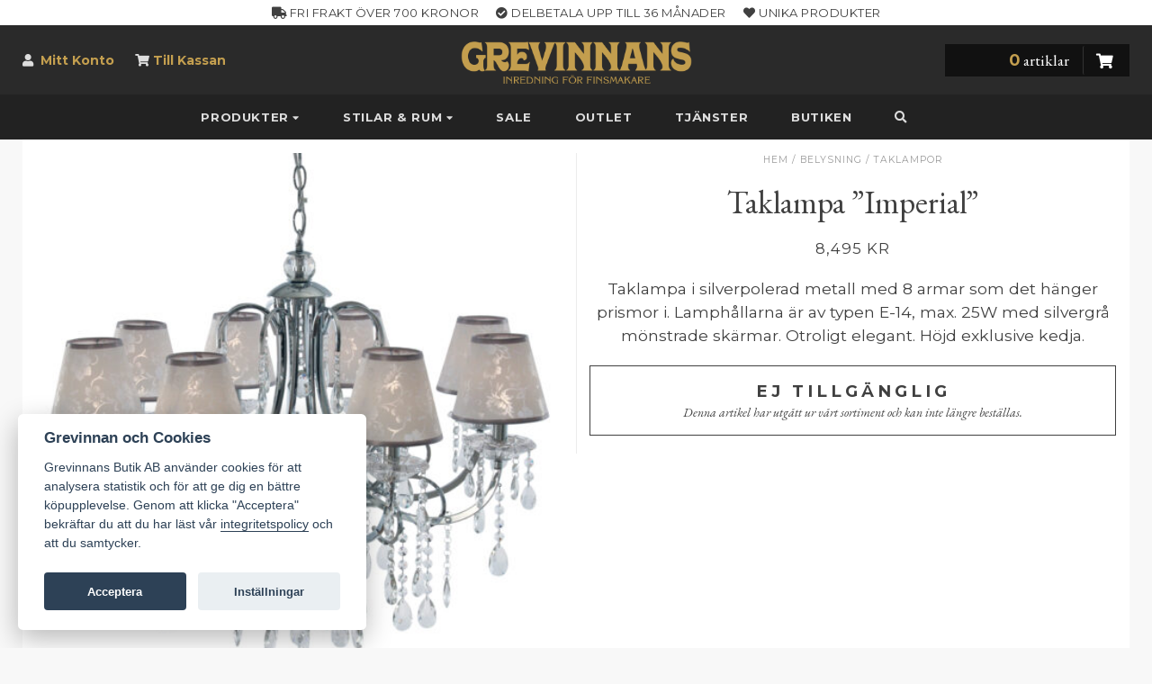

--- FILE ---
content_type: text/html; charset=UTF-8
request_url: https://www.grevinnans.se/produkt/belysning/taklampor/taklampa-imperial/
body_size: 12327
content:
<!DOCTYPE html><html
xmlns=http://www.w3.org/1999/xhtml lang=en><head><link
rel=pingback href=https://www.grevinnans.se/wp/xmlrpc.php><meta
charset="utf-8"><meta
http-equiv="X-UA-Compatible" content="IE=edge"><meta
name="viewport" content="width=device-width, initial-scale=1.0, maximum-scale=1.0, user-scalable=no"><meta
name="mobile-web-app-capable" content="yes"><meta
name="apple-mobile-web-app-status-bar-style" content="default"><meta
name="apple-mobile-web-app-title" content="Grevinnans Butik"><meta
name="p:domain_verify" content="5a82c690abe6ac0acbd127e20d100e81"><meta
name='robots' content='index, follow, max-image-preview:large, max-snippet:-1, max-video-preview:-1'><title>Taklampa &quot;Imperial&quot; | Grevinnans</title><meta
name="description" content="Taklampa i silverpolerad metall med 8 armar som det hänger prismor i. Lamphållarna är av typen E-14, max 25W med silvergrå mönstrade skärmar."><link
rel=canonical href=https://www.grevinnans.se/produkt/belysning/taklampor/taklampa-imperial/ ><meta
property="og:locale" content="sv_SE"><meta
property="og:type" content="article"><meta
property="og:title" content="Taklampa &quot;Imperial&quot; | Grevinnans"><meta
property="og:description" content="Taklampa i silverpolerad metall med 8 armar som det hänger prismor i. Lamphållarna är av typen E-14, max 25W med silvergrå mönstrade skärmar."><meta
property="og:url" content="https://www.grevinnans.se/produkt/belysning/taklampor/taklampa-imperial/"><meta
property="og:site_name" content="Grevinnans"><meta
property="article:publisher" content="https://www.facebook.com/grevinnans/"><meta
property="article:modified_time" content="2023-02-12T17:23:55+00:00"><meta
property="og:image" content="https://static.grevinnans.se/uploads/grevinnans-butik-taklampa-imperial.jpg"><meta
property="og:image:width" content="936"><meta
property="og:image:height" content="1000"><meta
property="og:image:type" content="image/jpeg"><meta
name="twitter:card" content="summary_large_image"><meta
name="twitter:label1" content="Beräknad lästid"><meta
name="twitter:data1" content="1 minut"> <script type=application/ld+json class=yoast-schema-graph>{"@context":"https://schema.org","@graph":[{"@type":"WebPage","@id":"https://www.grevinnans.se/produkt/belysning/taklampor/taklampa-imperial/","url":"https://www.grevinnans.se/produkt/belysning/taklampor/taklampa-imperial/","name":"Taklampa \"Imperial\" | Grevinnans","isPartOf":{"@id":"https://www.grevinnans.se/#website"},"primaryImageOfPage":{"@id":"https://www.grevinnans.se/produkt/belysning/taklampor/taklampa-imperial/#primaryimage"},"image":{"@id":"https://www.grevinnans.se/produkt/belysning/taklampor/taklampa-imperial/#primaryimage"},"thumbnailUrl":"https://static.grevinnans.se/uploads/grevinnans-butik-taklampa-imperial.jpg","datePublished":"2015-06-03T15:31:31+00:00","dateModified":"2023-02-12T17:23:55+00:00","description":"Taklampa i silverpolerad metall med 8 armar som det hänger prismor i. Lamphållarna är av typen E-14, max 25W med silvergrå mönstrade skärmar.","breadcrumb":{"@id":"https://www.grevinnans.se/produkt/belysning/taklampor/taklampa-imperial/#breadcrumb"},"inLanguage":"sv-SE","potentialAction":[{"@type":"ReadAction","target":["https://www.grevinnans.se/produkt/belysning/taklampor/taklampa-imperial/"]}]},{"@type":"ImageObject","inLanguage":"sv-SE","@id":"https://www.grevinnans.se/produkt/belysning/taklampor/taklampa-imperial/#primaryimage","url":"https://static.grevinnans.se/uploads/grevinnans-butik-taklampa-imperial.jpg","contentUrl":"https://static.grevinnans.se/uploads/grevinnans-butik-taklampa-imperial.jpg","width":936,"height":1000,"caption":"Taklampa \"Imperial\" – Grevinnans Butik &amp; Inredning"},{"@type":"BreadcrumbList","@id":"https://www.grevinnans.se/produkt/belysning/taklampor/taklampa-imperial/#breadcrumb","itemListElement":[{"@type":"ListItem","position":1,"name":"Hem","item":"https://www.grevinnans.se/"},{"@type":"ListItem","position":2,"name":"Produkter","item":"https://www.grevinnans.se/produkter/"},{"@type":"ListItem","position":3,"name":"Belysning","item":"https://www.grevinnans.se/produkt-kategori/belysning/"},{"@type":"ListItem","position":4,"name":"Taklampor","item":"https://www.grevinnans.se/produkt-kategori/belysning/taklampor/"},{"@type":"ListItem","position":5,"name":"Taklampa &#8221;Imperial&#8221;"}]},{"@type":"WebSite","@id":"https://www.grevinnans.se/#website","url":"https://www.grevinnans.se/","name":"Grevinnans","description":"Inredning för finsmakare","publisher":{"@id":"https://www.grevinnans.se/#organization"},"potentialAction":[{"@type":"SearchAction","target":{"@type":"EntryPoint","urlTemplate":"https://www.grevinnans.se/?s={search_term_string}"},"query-input":{"@type":"PropertyValueSpecification","valueRequired":true,"valueName":"search_term_string"}}],"inLanguage":"sv-SE"},{"@type":"Organization","@id":"https://www.grevinnans.se/#organization","name":"Grevinnans Butik & Inredning","url":"https://www.grevinnans.se/","logo":{"@type":"ImageObject","inLanguage":"sv-SE","@id":"https://www.grevinnans.se/#/schema/logo/image/","url":"https://static.grevinnans.se/uploads/logo-shipping-store.png","contentUrl":"https://static.grevinnans.se/uploads/logo-shipping-store.png","width":128,"height":128,"caption":"Grevinnans Butik & Inredning"},"image":{"@id":"https://www.grevinnans.se/#/schema/logo/image/"},"sameAs":["https://www.facebook.com/grevinnans/","https://www.instagram.com/grevinnans/","http://www.pinterest.com/grevinnans/"]}]}</script> <link
rel=dns-prefetch href=//addrevenue.io><link
rel=dns-prefetch href=//maxcdn.bootstrapcdn.com><link
rel=dns-prefetch href=//cdn.jsdelivr.net><link
rel=dns-prefetch href=//use.fontawesome.com><link
rel=dns-prefetch href=//fonts.googleapis.com><link
rel=alternate title="oEmbed (JSON)" type=application/json+oembed href="https://www.grevinnans.se/wp-json/oembed/1.0/embed?url=https%3A%2F%2Fwww.grevinnans.se%2Fprodukt%2Fbelysning%2Ftaklampor%2Ftaklampa-imperial%2F"><link
rel=alternate title="oEmbed (XML)" type=text/xml+oembed href="https://www.grevinnans.se/wp-json/oembed/1.0/embed?url=https%3A%2F%2Fwww.grevinnans.se%2Fprodukt%2Fbelysning%2Ftaklampor%2Ftaklampa-imperial%2F&#038;format=xml"><style id=wp-img-auto-sizes-contain-inline-css>img:is([sizes=auto i],[sizes^="auto," i]){contain-intrinsic-size:3000px 1500px}
/*# sourceURL=wp-img-auto-sizes-contain-inline-css */</style><style id=classic-theme-styles-inline-css>/*! This file is auto-generated */
.wp-block-button__link{color:#fff;background-color:#32373c;border-radius:9999px;box-shadow:none;text-decoration:none;padding:calc(.667em + 2px) calc(1.333em + 2px);font-size:1.125em}.wp-block-file__button{background:#32373c;color:#fff;text-decoration:none}
/*# sourceURL=/wp-includes/css/classic-themes.min.css */</style><link
rel=stylesheet href=https://static.grevinnans.se/wp/wp-content/cache/minify/ba3f0.css media=all><style id=woocommerce-inline-inline-css>.woocommerce form .form-row .required { visibility: visible; }
/*# sourceURL=woocommerce-inline-inline-css */</style><link
rel=stylesheet id=awesome-css href='//use.fontawesome.com/releases/v5.8.1/css/all.css?ver=6.9' type=text/css media=all><link
rel=stylesheet id=google-css href='//fonts.googleapis.com/css?family=Montserrat%3A400%2C400i%2C700%7CEB+Garamond%3A400%2C400i%2C700&#038;display=swap&#038;ver=6.9' type=text/css media=all><link
rel=stylesheet id=consent-css href='//cdn.jsdelivr.net/gh/orestbida/cookieconsent@v2.8.0/dist/cookieconsent.css?ver=6.9' type=text/css media=all><link
rel=stylesheet href=https://static.grevinnans.se/wp/wp-content/cache/minify/1bbe4.css media=all><link
rel=stylesheet id=print-css href=https://static.grevinnans.se/wp/wp-content/themes/grevinnans/css/print.css type=text/css media=print> <script async src="https://addrevenue.io/track.js?ver=3.12" id=addrevenue-scripts-async-js></script> <script src=https://static.grevinnans.se/wp/wp-content/cache/minify/f73e5.js></script> <script id=wc-single-product-js-extra>var wc_single_product_params = {"i18n_required_rating_text":"V\u00e4lj ett betyg","i18n_rating_options":["1 av 5 stj\u00e4rnor","2 av 5 stj\u00e4rnor","3 av 5 stj\u00e4rnor","4 av 5 stj\u00e4rnor","5 av 5 stj\u00e4rnor"],"i18n_product_gallery_trigger_text":"Visa bildgalleri i fullsk\u00e4rm","review_rating_required":"yes","flexslider":{"rtl":false,"animation":"slide","smoothHeight":true,"directionNav":false,"controlNav":"thumbnails","slideshow":false,"animationSpeed":500,"animationLoop":false,"allowOneSlide":false},"zoom_enabled":"","zoom_options":[],"photoswipe_enabled":"","photoswipe_options":{"shareEl":false,"closeOnScroll":false,"history":false,"hideAnimationDuration":0,"showAnimationDuration":0},"flexslider_enabled":""};
//# sourceURL=wc-single-product-js-extra</script> <script id=woocommerce-js-extra>var woocommerce_params = {"ajax_url":"/wp/wp-admin/admin-ajax.php","wc_ajax_url":"/?wc-ajax=%%endpoint%%","i18n_password_show":"Visa l\u00f6senord","i18n_password_hide":"D\u00f6lj l\u00f6senord"};
//# sourceURL=woocommerce-js-extra</script> <script src=https://static.grevinnans.se/wp/wp-content/cache/minify/3b187.js defer></script> <link
rel=https://api.w.org/ href=https://www.grevinnans.se/wp-json/ ><link
rel=alternate title=JSON type=application/json href=https://www.grevinnans.se/wp-json/wp/v2/product/812>	<noscript><style>.woocommerce-product-gallery{ opacity: 1 !important; }</style></noscript><link
rel=icon href=https://static.grevinnans.se/uploads/cropped-g-black-800-32x32.png sizes=32x32><link
rel=icon href=https://static.grevinnans.se/uploads/cropped-g-black-800-192x192.png sizes=192x192><link
rel=apple-touch-icon href=https://static.grevinnans.se/uploads/cropped-g-black-800-180x180.png><meta
name="msapplication-TileImage" content="https://static.grevinnans.se/uploads/cropped-g-black-800-270x270.png"> <script async src="https://www.googletagmanager.com/gtag/js?id=G-78HJZ13GNW"></script> <script>window.dataLayer = window.dataLayer || [];
  function gtag(){dataLayer.push(arguments);}
  gtag('js', new Date());
  gtag('config', 'G-78HJZ13GNW');
  if (window.performance) {
    var timeSincePageLoad = Math.round(performance.now());
    gtag('event', 'timing_complete', {
      'name': 'load',
      'value': timeSincePageLoad,
      'event_category': 'JS Dependencies'
    });
  }</script>  <script>paceOptions = { restartOnRequestAfter: false }</script> <link
rel=stylesheet href=https://static.grevinnans.se/wp/wp-content/cache/minify/32425.css media=all><style id=global-styles-inline-css>/*<![CDATA[*/:root{--wp--preset--aspect-ratio--square: 1;--wp--preset--aspect-ratio--4-3: 4/3;--wp--preset--aspect-ratio--3-4: 3/4;--wp--preset--aspect-ratio--3-2: 3/2;--wp--preset--aspect-ratio--2-3: 2/3;--wp--preset--aspect-ratio--16-9: 16/9;--wp--preset--aspect-ratio--9-16: 9/16;--wp--preset--color--black: #000000;--wp--preset--color--cyan-bluish-gray: #abb8c3;--wp--preset--color--white: #ffffff;--wp--preset--color--pale-pink: #f78da7;--wp--preset--color--vivid-red: #cf2e2e;--wp--preset--color--luminous-vivid-orange: #ff6900;--wp--preset--color--luminous-vivid-amber: #fcb900;--wp--preset--color--light-green-cyan: #7bdcb5;--wp--preset--color--vivid-green-cyan: #00d084;--wp--preset--color--pale-cyan-blue: #8ed1fc;--wp--preset--color--vivid-cyan-blue: #0693e3;--wp--preset--color--vivid-purple: #9b51e0;--wp--preset--gradient--vivid-cyan-blue-to-vivid-purple: linear-gradient(135deg,rgb(6,147,227) 0%,rgb(155,81,224) 100%);--wp--preset--gradient--light-green-cyan-to-vivid-green-cyan: linear-gradient(135deg,rgb(122,220,180) 0%,rgb(0,208,130) 100%);--wp--preset--gradient--luminous-vivid-amber-to-luminous-vivid-orange: linear-gradient(135deg,rgb(252,185,0) 0%,rgb(255,105,0) 100%);--wp--preset--gradient--luminous-vivid-orange-to-vivid-red: linear-gradient(135deg,rgb(255,105,0) 0%,rgb(207,46,46) 100%);--wp--preset--gradient--very-light-gray-to-cyan-bluish-gray: linear-gradient(135deg,rgb(238,238,238) 0%,rgb(169,184,195) 100%);--wp--preset--gradient--cool-to-warm-spectrum: linear-gradient(135deg,rgb(74,234,220) 0%,rgb(151,120,209) 20%,rgb(207,42,186) 40%,rgb(238,44,130) 60%,rgb(251,105,98) 80%,rgb(254,248,76) 100%);--wp--preset--gradient--blush-light-purple: linear-gradient(135deg,rgb(255,206,236) 0%,rgb(152,150,240) 100%);--wp--preset--gradient--blush-bordeaux: linear-gradient(135deg,rgb(254,205,165) 0%,rgb(254,45,45) 50%,rgb(107,0,62) 100%);--wp--preset--gradient--luminous-dusk: linear-gradient(135deg,rgb(255,203,112) 0%,rgb(199,81,192) 50%,rgb(65,88,208) 100%);--wp--preset--gradient--pale-ocean: linear-gradient(135deg,rgb(255,245,203) 0%,rgb(182,227,212) 50%,rgb(51,167,181) 100%);--wp--preset--gradient--electric-grass: linear-gradient(135deg,rgb(202,248,128) 0%,rgb(113,206,126) 100%);--wp--preset--gradient--midnight: linear-gradient(135deg,rgb(2,3,129) 0%,rgb(40,116,252) 100%);--wp--preset--font-size--small: 13px;--wp--preset--font-size--medium: 20px;--wp--preset--font-size--large: 36px;--wp--preset--font-size--x-large: 42px;--wp--preset--spacing--20: 0.44rem;--wp--preset--spacing--30: 0.67rem;--wp--preset--spacing--40: 1rem;--wp--preset--spacing--50: 1.5rem;--wp--preset--spacing--60: 2.25rem;--wp--preset--spacing--70: 3.38rem;--wp--preset--spacing--80: 5.06rem;--wp--preset--shadow--natural: 6px 6px 9px rgba(0, 0, 0, 0.2);--wp--preset--shadow--deep: 12px 12px 50px rgba(0, 0, 0, 0.4);--wp--preset--shadow--sharp: 6px 6px 0px rgba(0, 0, 0, 0.2);--wp--preset--shadow--outlined: 6px 6px 0px -3px rgb(255, 255, 255), 6px 6px rgb(0, 0, 0);--wp--preset--shadow--crisp: 6px 6px 0px rgb(0, 0, 0);}:where(.is-layout-flex){gap: 0.5em;}:where(.is-layout-grid){gap: 0.5em;}body .is-layout-flex{display: flex;}.is-layout-flex{flex-wrap: wrap;align-items: center;}.is-layout-flex > :is(*, div){margin: 0;}body .is-layout-grid{display: grid;}.is-layout-grid > :is(*, div){margin: 0;}:where(.wp-block-columns.is-layout-flex){gap: 2em;}:where(.wp-block-columns.is-layout-grid){gap: 2em;}:where(.wp-block-post-template.is-layout-flex){gap: 1.25em;}:where(.wp-block-post-template.is-layout-grid){gap: 1.25em;}.has-black-color{color: var(--wp--preset--color--black) !important;}.has-cyan-bluish-gray-color{color: var(--wp--preset--color--cyan-bluish-gray) !important;}.has-white-color{color: var(--wp--preset--color--white) !important;}.has-pale-pink-color{color: var(--wp--preset--color--pale-pink) !important;}.has-vivid-red-color{color: var(--wp--preset--color--vivid-red) !important;}.has-luminous-vivid-orange-color{color: var(--wp--preset--color--luminous-vivid-orange) !important;}.has-luminous-vivid-amber-color{color: var(--wp--preset--color--luminous-vivid-amber) !important;}.has-light-green-cyan-color{color: var(--wp--preset--color--light-green-cyan) !important;}.has-vivid-green-cyan-color{color: var(--wp--preset--color--vivid-green-cyan) !important;}.has-pale-cyan-blue-color{color: var(--wp--preset--color--pale-cyan-blue) !important;}.has-vivid-cyan-blue-color{color: var(--wp--preset--color--vivid-cyan-blue) !important;}.has-vivid-purple-color{color: var(--wp--preset--color--vivid-purple) !important;}.has-black-background-color{background-color: var(--wp--preset--color--black) !important;}.has-cyan-bluish-gray-background-color{background-color: var(--wp--preset--color--cyan-bluish-gray) !important;}.has-white-background-color{background-color: var(--wp--preset--color--white) !important;}.has-pale-pink-background-color{background-color: var(--wp--preset--color--pale-pink) !important;}.has-vivid-red-background-color{background-color: var(--wp--preset--color--vivid-red) !important;}.has-luminous-vivid-orange-background-color{background-color: var(--wp--preset--color--luminous-vivid-orange) !important;}.has-luminous-vivid-amber-background-color{background-color: var(--wp--preset--color--luminous-vivid-amber) !important;}.has-light-green-cyan-background-color{background-color: var(--wp--preset--color--light-green-cyan) !important;}.has-vivid-green-cyan-background-color{background-color: var(--wp--preset--color--vivid-green-cyan) !important;}.has-pale-cyan-blue-background-color{background-color: var(--wp--preset--color--pale-cyan-blue) !important;}.has-vivid-cyan-blue-background-color{background-color: var(--wp--preset--color--vivid-cyan-blue) !important;}.has-vivid-purple-background-color{background-color: var(--wp--preset--color--vivid-purple) !important;}.has-black-border-color{border-color: var(--wp--preset--color--black) !important;}.has-cyan-bluish-gray-border-color{border-color: var(--wp--preset--color--cyan-bluish-gray) !important;}.has-white-border-color{border-color: var(--wp--preset--color--white) !important;}.has-pale-pink-border-color{border-color: var(--wp--preset--color--pale-pink) !important;}.has-vivid-red-border-color{border-color: var(--wp--preset--color--vivid-red) !important;}.has-luminous-vivid-orange-border-color{border-color: var(--wp--preset--color--luminous-vivid-orange) !important;}.has-luminous-vivid-amber-border-color{border-color: var(--wp--preset--color--luminous-vivid-amber) !important;}.has-light-green-cyan-border-color{border-color: var(--wp--preset--color--light-green-cyan) !important;}.has-vivid-green-cyan-border-color{border-color: var(--wp--preset--color--vivid-green-cyan) !important;}.has-pale-cyan-blue-border-color{border-color: var(--wp--preset--color--pale-cyan-blue) !important;}.has-vivid-cyan-blue-border-color{border-color: var(--wp--preset--color--vivid-cyan-blue) !important;}.has-vivid-purple-border-color{border-color: var(--wp--preset--color--vivid-purple) !important;}.has-vivid-cyan-blue-to-vivid-purple-gradient-background{background: var(--wp--preset--gradient--vivid-cyan-blue-to-vivid-purple) !important;}.has-light-green-cyan-to-vivid-green-cyan-gradient-background{background: var(--wp--preset--gradient--light-green-cyan-to-vivid-green-cyan) !important;}.has-luminous-vivid-amber-to-luminous-vivid-orange-gradient-background{background: var(--wp--preset--gradient--luminous-vivid-amber-to-luminous-vivid-orange) !important;}.has-luminous-vivid-orange-to-vivid-red-gradient-background{background: var(--wp--preset--gradient--luminous-vivid-orange-to-vivid-red) !important;}.has-very-light-gray-to-cyan-bluish-gray-gradient-background{background: var(--wp--preset--gradient--very-light-gray-to-cyan-bluish-gray) !important;}.has-cool-to-warm-spectrum-gradient-background{background: var(--wp--preset--gradient--cool-to-warm-spectrum) !important;}.has-blush-light-purple-gradient-background{background: var(--wp--preset--gradient--blush-light-purple) !important;}.has-blush-bordeaux-gradient-background{background: var(--wp--preset--gradient--blush-bordeaux) !important;}.has-luminous-dusk-gradient-background{background: var(--wp--preset--gradient--luminous-dusk) !important;}.has-pale-ocean-gradient-background{background: var(--wp--preset--gradient--pale-ocean) !important;}.has-electric-grass-gradient-background{background: var(--wp--preset--gradient--electric-grass) !important;}.has-midnight-gradient-background{background: var(--wp--preset--gradient--midnight) !important;}.has-small-font-size{font-size: var(--wp--preset--font-size--small) !important;}.has-medium-font-size{font-size: var(--wp--preset--font-size--medium) !important;}.has-large-font-size{font-size: var(--wp--preset--font-size--large) !important;}.has-x-large-font-size{font-size: var(--wp--preset--font-size--x-large) !important;}
/*# sourceURL=global-styles-inline-css *//*]]>*/</style></head><body
class="wp-singular product-template-default single single-product postid-812 wp-theme-grevinnans theme-grevinnans woocommerce woocommerce-page woocommerce-no-js"><div
id=content-wrapper><div
class=underlay></div><div
id=header class=flex-100><header
id=top>
<noscript><div
class="promo red"><div
class="text-center content">
This site requires JavaScript to function properly. <span
class=code><a
href=http://enable-javascript.com/ target=_blank rel=nofollow>Enable Javascript</a></span></div></div>
</noscript><div
id=promohead class="promo hidden-xs"><div
class=container><div
class=content><div
class=text-center>
<span><i
class="fas fa-truck"></i> Fri frakt över 700 kronor</span>
<span><i
class="fas fa-check-circle"></i> Delbetala upp till 36 månader</span>
<span><i
class="fas fa-heart"></i> Unika produkter</span></div></div></div></div><div
class=container><div
class="row flexbox"><div
class="col-lg-3 col-md-4 col-sm-3 hidden-xs"><div
class=menu-konto-container><ul
id=menu-konto class=menu><li
id=menu-item-45 class="fa fa-user menu-item menu-item-type-post_type menu-item-object-page menu-item-45"><a
href=https://www.grevinnans.se/mitt-konto/ >Mitt Konto</a></li>
<li
id=menu-item-2693 class="fa fa-shopping-cart menu-item menu-item-type-post_type menu-item-object-page menu-item-2693"><a
href=https://www.grevinnans.se/checkout/ >Till Kassan</a></li></ul></div></div><div
class="col-lg-4 col-lg-push-1 col-md-4 col-sm-6 col-xs-12 logo hidden-xs">
<a
href=/ ><img
src=https://static.grevinnans.se/wp/wp-content/themes/grevinnans/images/header_logo_new.png alt="Grevinnans Butik & Inredning"></a></div><div
class="col-lg-2 col-lg-push-3 col-md-3 col-md-push-1 col-sm-3 col-xs-12" id=showbasket><div
class=header-basket><div
class="row hidden-xs"><div
class="basket col-lg-12 col-md-10 col-sm-8 col-xs-12 col-lg-push-0 col-md-push-2 col-sm-push-4"><div
class="col-md-3 col-sm-6 col-xs-4 btn pull-right">
<i
class="fa fa-shopping-cart"></i></div><div
class="col-md-9 col-sm-6"><h5 class="text-right cart-count"><span>0</span> artiklar</h5></div></div></div><div
id=minibasket class=mini-basket><div
class=mini-basket-content><div
class=mini-basket-top><h4 class="pull-right rotate180"><a
href=# onclick="$('.underlay').click(); return false;">&#x2573;</a></h4><h4>Min Varukorg</h4><div
class=mini-basket-products><p
class="text-center margin-top margin-bottom">Din varukorg innehåller inga varor</p><h3 class="text-center"><a
class="btn btn-green btn-lg" href=https://www.grevinnans.se/produkter/ ><i
class="fa fa-shopping-cart"></i> Börja handla</a></h3></div></div></div></div></div></div></div></div></header><nav
id=nav class="navbar "><div
class=container-fluid><div
class=navbar-header><div
class=flex-row><div
class=col-xs-3>
<button
class="navbar-toggle clearfix" type=button data-toggle=collapse data-target=.bs-navbar-collapse>
<span
class="fas fa-bars"></span>
</button></div><div
class="col-xs-6 visible-xs text-center branding">
<a
href=/ ><img
src=https://static.grevinnans.se/wp/wp-content/themes/grevinnans/images/header_logo.png alt="Grevinnans Butik & Inredning"></a></div><div
class=col-xs-3><ul
class="nav visible-xs pull-right minicart">
<li
class=pull-right><a
title=Kundvagn href=#basket><i
class="fa fa-shopping-cart"></i></a></li></ul></div></div></div><nav
class="collapse navbar-collapse bs-navbar-collapse"><ul
id=menu-navigation class="nav navbar-nav"><li
id=menu-item-217 class="strong menu-item menu-item-type-custom menu-item-object-custom menu-item-has-children menu-item-217 dropdown mega-dropdown"><a
title=Produkter href=# data-toggle=dropdown class=dropdown-toggle aria-haspopup=true>Produkter <i
class="fa small fa-caret-down"></i></a><ul
role=menu class="row dropdown-menu mega-dropdown-menu"><div
class=container>
<li
id=menu-item-219 class="dropdown-header menu-item menu-item-type-taxonomy menu-item-object-product_cat menu-item-has-children menu-item-219 dropdown mega-dropdown col-md-15 col-sm-4 col-xs-12"><a
title=Inredning href=https://www.grevinnans.se/produkt-kategori/inredning/ >Inredning</a><ul
role=menu class>
<li
id=menu-item-19754 class="highlighted red bold hidden menu-item menu-item-type-taxonomy menu-item-object-product_cat menu-item-19754"><a
title="Christmas Deluxe" href=https://www.grevinnans.se/produkt-kategori/inredning/christmas/ >Christmas Deluxe</a></li>
<li
id=menu-item-243 class="menu-item menu-item-type-taxonomy menu-item-object-product_cat menu-item-243"><a
title=Accessoarer href=https://www.grevinnans.se/produkt-kategori/inredning/accessoarer/ >Accessoarer</a></li>
<li
id=menu-item-15719 class="menu-item menu-item-type-taxonomy menu-item-object-product_cat menu-item-15719"><a
title=Bokstöd href=https://www.grevinnans.se/produkt-kategori/inredning/bokstod/ >Bokstöd</a></li>
<li
id=menu-item-244 class="menu-item menu-item-type-taxonomy menu-item-object-product_cat menu-item-244"><a
title=Dekorativt href=https://www.grevinnans.se/produkt-kategori/inredning/dekorativt/ >Dekorativt</a></li>
<li
id=menu-item-250 class="menu-item menu-item-type-taxonomy menu-item-object-product_cat menu-item-250"><a
title=Doftlampor href=https://www.grevinnans.se/produkt-kategori/inredning/doftlampor/ >Doftlampor</a></li>
<li
id=menu-item-882 class="menu-item menu-item-type-taxonomy menu-item-object-product_cat menu-item-882"><a
title="Duka Bordet" href=https://www.grevinnans.se/produkt-kategori/inredning/duka-bordet/ >Duka Bordet</a></li>
<li
id=menu-item-221 class="menu-item menu-item-type-taxonomy menu-item-object-product_cat menu-item-221"><a
title=Krukor href=https://www.grevinnans.se/produkt-kategori/inredning/krukor/ >Krukor</a></li>
<li
id=menu-item-247 class="menu-item menu-item-type-taxonomy menu-item-object-product_cat menu-item-247"><a
title="Ljusstakar &amp; lyktor" href=https://www.grevinnans.se/produkt-kategori/inredning/ljusstakar/ >Ljusstakar &amp; lyktor</a></li>
<li
id=menu-item-15717 class="menu-item menu-item-type-taxonomy menu-item-object-product_cat menu-item-15717"><a
title=Paraplyställ href=https://www.grevinnans.se/produkt-kategori/inredning/paraplystall/ >Paraplyställ</a></li>
<li
id=menu-item-248 class="menu-item menu-item-type-taxonomy menu-item-object-product_cat menu-item-248"><a
title=Speglar href=https://www.grevinnans.se/produkt-kategori/inredning/speglar/ >Speglar</a></li>
<li
id=menu-item-249 class="menu-item menu-item-type-taxonomy menu-item-object-product_cat menu-item-249"><a
title=Tavlor href=https://www.grevinnans.se/produkt-kategori/inredning/tavlor/ >Tavlor</a></li>
<li
id=menu-item-2183 class="menu-item menu-item-type-taxonomy menu-item-object-product_cat menu-item-2183"><a
title="Till Baren" href=https://www.grevinnans.se/produkt-kategori/inredning/till-baren/ >Till Baren</a></li>
<li
id=menu-item-15718 class="menu-item menu-item-type-taxonomy menu-item-object-product_cat menu-item-15718"><a
title="Till Spisen" href=https://www.grevinnans.se/produkt-kategori/inredning/till-spisen/ >Till Spisen</a></li>
<li
id=menu-item-15828 class="menu-item menu-item-type-taxonomy menu-item-object-product_cat menu-item-15828"><a
title=Urnor href=https://www.grevinnans.se/produkt-kategori/inredning/inomhusurnor/ >Urnor</a></li>
<li
id=menu-item-15878 class="menu-item menu-item-type-taxonomy menu-item-object-product_cat menu-item-15878"><a
title=Vikväggar href=https://www.grevinnans.se/produkt-kategori/inredning/vikvaggar/ >Vikväggar</a></li>
<li
id=menu-item-11602 class="menu-item menu-item-type-taxonomy menu-item-object-product_cat menu-item-11602"><a
title=Växter href=https://www.grevinnans.se/produkt-kategori/inredning/vaxter/ >Växter</a></li></ul>
</li>
<li
id=menu-item-224 class="dropdown-header menu-item menu-item-type-taxonomy menu-item-object-product_cat menu-item-has-children menu-item-224 dropdown mega-dropdown col-md-15 col-sm-4 col-xs-12"><a
title=Textil href=https://www.grevinnans.se/produkt-kategori/textil/ >Textil</a><ul
role=menu class>
<li
id=menu-item-7200 class="menu-item menu-item-type-taxonomy menu-item-object-product_cat menu-item-7200"><a
title=Fiorikuddar href=https://www.grevinnans.se/produkt-kategori/textil/fiorikuddar/ >Fiorikuddar</a></li>
<li
id=menu-item-15841 class="menu-item menu-item-type-taxonomy menu-item-object-product_cat menu-item-15841"><a
title=Fioriplädar href=https://www.grevinnans.se/produkt-kategori/textil/fiori-pladar/ >Fioriplädar</a></li>
<li
id=menu-item-7199 class="menu-item menu-item-type-taxonomy menu-item-object-product_cat menu-item-7199"><a
title=Gobelänger href=https://www.grevinnans.se/produkt-kategori/textil/gobelanger/ >Gobelänger</a></li>
<li
id=menu-item-225 class="menu-item menu-item-type-taxonomy menu-item-object-product_cat menu-item-225"><a
title=Kuddar href=https://www.grevinnans.se/produkt-kategori/textil/kuddar/ >Kuddar</a></li>
<li
id=menu-item-19061 class="menu-item menu-item-type-taxonomy menu-item-object-product_cat menu-item-19061"><a
title=Mattor href=https://www.grevinnans.se/produkt-kategori/textil/mattor/ >Mattor</a></li>
<li
id=menu-item-240 class="menu-item menu-item-type-taxonomy menu-item-object-product_cat menu-item-240"><a
title=Plädar href=https://www.grevinnans.se/produkt-kategori/textil/pladar/ >Plädar</a></li>
<li
id=menu-item-10976 class="menu-item menu-item-type-taxonomy menu-item-object-product_cat menu-item-10976"><a
title=Sängkläder href=https://www.grevinnans.se/produkt-kategori/textil/sangklader/ >Sängkläder</a></li></ul>
</li>
<li
id=menu-item-265 class="dropdown-header pull-right menu-item menu-item-type-taxonomy menu-item-object-product_cat menu-item-has-children menu-item-265 dropdown mega-dropdown col-md-15 col-sm-4 col-xs-12"><a
title="Park &amp; Trädgård" href=https://www.grevinnans.se/produkt-kategori/park-tradgard/ >Park &amp; Trädgård</a><ul
role=menu class>
<li
id=menu-item-2388 class="menu-item menu-item-type-taxonomy menu-item-object-product_cat menu-item-2388"><a
title="Antique Garden" href=https://www.grevinnans.se/produkt-kategori/park-tradgard/antique-garden/ >Antique Garden</a></li>
<li
id=menu-item-266 class="menu-item menu-item-type-taxonomy menu-item-object-product_cat menu-item-266"><a
title=Fontäner href=https://www.grevinnans.se/produkt-kategori/park-tradgard/fontaner/ >Fontäner</a></li>
<li
id=menu-item-267 class="menu-item menu-item-type-taxonomy menu-item-object-product_cat menu-item-267"><a
title=Parkbänkar href=https://www.grevinnans.se/produkt-kategori/park-tradgard/parkbankar/ >Parkbänkar</a></li>
<li
id=menu-item-268 class="menu-item menu-item-type-taxonomy menu-item-object-product_cat menu-item-268"><a
title=Paviljonger href=https://www.grevinnans.se/produkt-kategori/park-tradgard/paviljonger/ >Paviljonger</a></li>
<li
id=menu-item-1924 class="menu-item menu-item-type-taxonomy menu-item-object-product_cat menu-item-1924"><a
title=Socklar href=https://www.grevinnans.se/produkt-kategori/park-tradgard/socklar/ >Socklar</a></li>
<li
id=menu-item-270 class="menu-item menu-item-type-taxonomy menu-item-object-product_cat menu-item-270"><a
title=Statyer href=https://www.grevinnans.se/produkt-kategori/park-tradgard/statyer/ >Statyer</a></li>
<li
id=menu-item-21829 class="menu-item menu-item-type-taxonomy menu-item-object-product_cat menu-item-21829"><a
title=Trädgårdsgrupper href=https://www.grevinnans.se/produkt-kategori/park-tradgard/tradgardsgrupper/ >Trädgårdsgrupper</a></li>
<li
id=menu-item-269 class="menu-item menu-item-type-taxonomy menu-item-object-product_cat menu-item-269"><a
title=Urnor href=https://www.grevinnans.se/produkt-kategori/park-tradgard/urnor/ >Urnor</a></li></ul>
</li>
<li
id=menu-item-96 class="dropdown-header menu-item menu-item-type-taxonomy menu-item-object-product_cat current-product-ancestor current-menu-parent current-product-parent menu-item-has-children menu-item-96 dropdown mega-dropdown col-md-15 col-sm-4 col-xs-12"><a
title=Belysning href=https://www.grevinnans.se/produkt-kategori/belysning/ >Belysning</a><ul
role=menu class>
<li
id=menu-item-223 class="menu-item menu-item-type-taxonomy menu-item-object-product_cat menu-item-223"><a
title=Bordslampor href=https://www.grevinnans.se/produkt-kategori/belysning/bordslampor/ >Bordslampor</a></li>
<li
id=menu-item-19022 class="menu-item menu-item-type-taxonomy menu-item-object-product_cat menu-item-19022"><a
title=Golvlampor href=https://www.grevinnans.se/produkt-kategori/belysning/golvlampor/ >Golvlampor</a></li>
<li
id=menu-item-25866 class="menu-item menu-item-type-taxonomy menu-item-object-product_cat menu-item-25866"><a
title=Lampfötter href=https://www.grevinnans.se/produkt-kategori/belysning/lampfotter/ >Lampfötter</a></li>
<li
id=menu-item-4111 class="menu-item menu-item-type-taxonomy menu-item-object-product_cat menu-item-4111"><a
title=Lampskärmar href=https://www.grevinnans.se/produkt-kategori/belysning/lampskarmar/ >Lampskärmar</a></li>
<li
id=menu-item-222 class="menu-item menu-item-type-taxonomy menu-item-object-product_cat current-product-ancestor current-menu-parent current-product-parent menu-item-222"><a
title=Taklampor href=https://www.grevinnans.se/produkt-kategori/belysning/taklampor/ >Taklampor</a></li>
<li
id=menu-item-19062 class="menu-item menu-item-type-taxonomy menu-item-object-product_cat menu-item-19062"><a
title=Vägglampor href=https://www.grevinnans.se/produkt-kategori/belysning/vagglampor/ >Vägglampor</a></li></ul>
</li>
<li
id=menu-item-261 class="dropdown-header pull-right menu-item menu-item-type-taxonomy menu-item-object-product_cat menu-item-has-children menu-item-261 dropdown mega-dropdown col-md-15 col-sm-4 col-xs-12"><a
title=Möbler href=https://www.grevinnans.se/produkt-kategori/mobler/ >Möbler</a><ul
role=menu class>
<li
id=menu-item-16801 class="menu-item menu-item-type-taxonomy menu-item-object-product_cat menu-item-16801"><a
title=Badrum href=https://www.grevinnans.se/produkt-kategori/mobler/badrum/ >Badrum</a></li>
<li
id=menu-item-15953 class="menu-item menu-item-type-taxonomy menu-item-object-product_cat menu-item-15953"><a
title=Barmöbler href=https://www.grevinnans.se/produkt-kategori/mobler/barskap/ >Barmöbler</a></li>
<li
id=menu-item-24561 class="menu-item menu-item-type-taxonomy menu-item-object-product_cat menu-item-24561"><a
title=Barstolar href=https://www.grevinnans.se/produkt-kategori/mobler/barstolar/ >Barstolar</a></li>
<li
id=menu-item-262 class="menu-item menu-item-type-taxonomy menu-item-object-product_cat menu-item-262"><a
title=Bord href=https://www.grevinnans.se/produkt-kategori/mobler/bord/ >Bord</a></li>
<li
id=menu-item-1275 class="menu-item menu-item-type-taxonomy menu-item-object-product_cat menu-item-1275"><a
title=Byråer href=https://www.grevinnans.se/produkt-kategori/mobler/byraer/ >Byråer</a></li>
<li
id=menu-item-15874 class="menu-item menu-item-type-taxonomy menu-item-object-product_cat menu-item-15874"><a
title=Fåtöljer href=https://www.grevinnans.se/produkt-kategori/mobler/fatoljer/ >Fåtöljer</a></li>
<li
id=menu-item-15875 class="menu-item menu-item-type-taxonomy menu-item-object-product_cat menu-item-15875"><a
title="Skåp &amp; Hyllor" href=https://www.grevinnans.se/produkt-kategori/mobler/hyllor/ >Skåp &amp; Hyllor</a></li>
<li
id=menu-item-15876 class="menu-item menu-item-type-taxonomy menu-item-object-product_cat menu-item-15876"><a
title=Matrumsstolar href=https://www.grevinnans.se/produkt-kategori/mobler/matstolar/ >Matrumsstolar</a></li>
<li
id=menu-item-9504 class="menu-item menu-item-type-taxonomy menu-item-object-product_cat menu-item-9504"><a
title=Pallar href=https://www.grevinnans.se/produkt-kategori/mobler/pallar/ >Pallar</a></li>
<li
id=menu-item-15974 class="menu-item menu-item-type-taxonomy menu-item-object-product_cat menu-item-15974"><a
title=Sideboard href=https://www.grevinnans.se/produkt-kategori/mobler/sideboard/ >Sideboard</a></li>
<li
id=menu-item-263 class="menu-item menu-item-type-taxonomy menu-item-object-product_cat menu-item-263"><a
title=Soffor href=https://www.grevinnans.se/produkt-kategori/mobler/soffor/ >Soffor</a></li></ul>
</li>
<li
id=menu-item-252 class="dropdown-header pull-right menu-item menu-item-type-taxonomy menu-item-object-product_cat menu-item-has-children menu-item-252 dropdown mega-dropdown col-md-15 col-sm-4 col-xs-12"><a
title=Kristallkronor href=https://www.grevinnans.se/produkt-kategori/kristallkronor/ >Kristallkronor</a><ul
role=menu class>
<li
id=menu-item-254 class="menu-item menu-item-type-taxonomy menu-item-object-product_cat menu-item-254"><a
title=Badrumskronor href=https://www.grevinnans.se/produkt-kategori/kristallkronor/badrumskronor/ >Badrumskronor</a></li>
<li
id=menu-item-255 class="menu-item menu-item-type-taxonomy menu-item-object-product_cat menu-item-255"><a
title=Barockkronor href=https://www.grevinnans.se/produkt-kategori/kristallkronor/barockkronor/ >Barockkronor</a></li>
<li
id=menu-item-256 class="menu-item menu-item-type-taxonomy menu-item-object-product_cat menu-item-256"><a
title=Empirekronor href=https://www.grevinnans.se/produkt-kategori/kristallkronor/empirekronor/ >Empirekronor</a></li>
<li
id=menu-item-260 class="menu-item menu-item-type-taxonomy menu-item-object-product_cat menu-item-260"><a
title=Tillbehör href=https://www.grevinnans.se/produkt-kategori/kristallkronor/tillbehor/ >Tillbehör</a></li>
<li
id=menu-item-253 class="menu-item menu-item-type-taxonomy menu-item-object-product_cat menu-item-253"><a
title="Äldre Kristallkronor" href=https://www.grevinnans.se/produkt-kategori/kristallkronor/aldre-kristallkronor/ >Äldre Kristallkronor</a></li>
<li
id=menu-item-257 class="menu-item menu-item-type-taxonomy menu-item-object-product_cat menu-item-257"><a
title="Övriga Kristallkronor" href=https://www.grevinnans.se/produkt-kategori/kristallkronor/ovriga-kristallkronor/ >Övriga Kristallkronor</a></li></ul>
</li></ul>
</li>
<li
id=menu-item-226 class="strong menu-item menu-item-type-custom menu-item-object-custom menu-item-has-children menu-item-226 dropdown mega-dropdown"><a
title="Stilar &amp; Rum" href=# data-toggle=dropdown class=dropdown-toggle aria-haspopup=true>Stilar &#038; Rum <i
class="fa small fa-caret-down"></i></a><ul
role=menu class="row dropdown-menu mega-dropdown-menu"><div
class=container>
<li
id=menu-item-241 class="dropdown-header menu-item menu-item-type-custom menu-item-object-custom menu-item-has-children menu-item-241 dropdown mega-dropdown col-md-15 col-sm-4 col-xs-12"><a
title=Stilar href=#>Stilar</a><ul
role=menu class>
<li
id=menu-item-227 class="menu-item menu-item-type-taxonomy menu-item-object-pa_stilar menu-item-227"><a
title=Antik href=https://www.grevinnans.se/stilar/antik/ >Antik</a></li>
<li
id=menu-item-228 class="menu-item menu-item-type-taxonomy menu-item-object-pa_stilar menu-item-228"><a
title=Barock href=https://www.grevinnans.se/stilar/barock/ >Barock</a></li>
<li
id=menu-item-285 class="menu-item menu-item-type-taxonomy menu-item-object-pa_stilar menu-item-285"><a
title=Contemporary href=https://www.grevinnans.se/stilar/contemporary/ >Contemporary</a></li>
<li
id=menu-item-230 class="menu-item menu-item-type-taxonomy menu-item-object-pa_stilar menu-item-230"><a
title=Country href=https://www.grevinnans.se/stilar/country/ >Country</a></li>
<li
id=menu-item-282 class="menu-item menu-item-type-taxonomy menu-item-object-pa_stilar menu-item-282"><a
title=Empire href=https://www.grevinnans.se/stilar/empire/ >Empire</a></li>
<li
id=menu-item-286 class="menu-item menu-item-type-taxonomy menu-item-object-pa_stilar menu-item-286"><a
title=Gustaviansk href=https://www.grevinnans.se/stilar/gustaviansk/ >Gustaviansk</a></li>
<li
id=menu-item-942 class="menu-item menu-item-type-taxonomy menu-item-object-pa_stilar menu-item-942"><a
title=Rokoko href=https://www.grevinnans.se/stilar/rokoko/ >Rokoko</a></li>
<li
id=menu-item-943 class="menu-item menu-item-type-taxonomy menu-item-object-pa_stilar menu-item-943"><a
title=Viktoriansk href=https://www.grevinnans.se/stilar/viktoriansk/ >Viktoriansk</a></li></ul>
</li>
<li
id=menu-item-280 class="dropdown-header menu-item menu-item-type-custom menu-item-object-custom menu-item-has-children menu-item-280 dropdown mega-dropdown col-md-15 col-sm-4 col-xs-12"><a
title=Rumstyper href=#>Rumstyper</a><ul
role=menu class>
<li
id=menu-item-233 class="menu-item menu-item-type-taxonomy menu-item-object-pa_rumstyper menu-item-233"><a
title=Badrum href=https://www.grevinnans.se/rumstyper/badrum/ >Badrum</a></li>
<li
id=menu-item-234 class="menu-item menu-item-type-taxonomy menu-item-object-pa_rumstyper menu-item-234"><a
title=Bibliotek href=https://www.grevinnans.se/rumstyper/bibliotek/ >Bibliotek</a></li>
<li
id=menu-item-235 class="menu-item menu-item-type-taxonomy menu-item-object-pa_rumstyper menu-item-235"><a
title=Exteriör href=https://www.grevinnans.se/rumstyper/exterior/ >Exteriör</a></li>
<li
id=menu-item-236 class="menu-item menu-item-type-taxonomy menu-item-object-pa_rumstyper menu-item-236"><a
title=Kök href=https://www.grevinnans.se/rumstyper/kok/ >Kök</a></li>
<li
id=menu-item-1121 class="menu-item menu-item-type-taxonomy menu-item-object-pa_rumstyper menu-item-1121"><a
title=Matsal href=https://www.grevinnans.se/rumstyper/matsal/ >Matsal</a></li>
<li
id=menu-item-237 class="menu-item menu-item-type-taxonomy menu-item-object-pa_rumstyper menu-item-237"><a
title=Salong href=https://www.grevinnans.se/rumstyper/salong/ >Salong</a></li>
<li
id=menu-item-238 class="menu-item menu-item-type-taxonomy menu-item-object-pa_rumstyper menu-item-238"><a
title=Sovrum href=https://www.grevinnans.se/rumstyper/sovrum/ >Sovrum</a></li></ul>
</li></ul>
</li>
<li
id=menu-item-10835 class="red highlight menu-item menu-item-type-custom menu-item-object-custom menu-item-10835"><a
title=Sale href=https://www.grevinnans.se/kampanjer/ >Sale</a></li>
<li
id=menu-item-9102 class="menu-item menu-item-type-taxonomy menu-item-object-product_cat menu-item-9102"><a
title=Outlet href=https://www.grevinnans.se/produkt-kategori/outlet/ >Outlet</a></li>
<li
id=menu-item-298 class="menu-item menu-item-type-post_type menu-item-object-page menu-item-298"><a
title=Tjänster href=https://www.grevinnans.se/tjanster/ >Tjänster</a></li>
<li
id=menu-item-177 class="hidden menu-item menu-item-type-post_type menu-item-object-page menu-item-177"><a
title="Grevinnans Guide" href=https://www.grevinnans.se/guide/ >Grevinnans Guide</a></li>
<li
id=menu-item-22971 class="highlight hidden menu-item menu-item-type-post_type menu-item-object-page menu-item-22971"><a
title=Julbutik href="https://www.grevinnans.se/?page_id=10673">Julbutik</a></li>
<li
id=menu-item-27052 class="menu-item menu-item-type-post_type menu-item-object-page menu-item-27052"><a
title=Butiken href=https://www.grevinnans.se/grevinnans-butiker/ >Butiken</a></li>
<li
id=menu-item-273 class="placeholder hidden-xs menu-item menu-item-type-custom menu-item-object-custom menu-item-273"><a
title=Sök href=#search><i
class="fa fa-search"></i></a></li>
<li
id=menu-item-6003 class="placeholder hidden-xs visible-scroll navbar-right menu-item menu-item-type-custom menu-item-object-custom menu-item-6003"><a
title=Kundvagn href=#basket><i
class="fa fa-shopping-cart"></i></a></li>
<li
id=menu-item-3799 class="hidden-md visible-xs menu-item menu-item-type-post_type menu-item-object-page menu-item-3799"><a
title=Kundservice href=https://www.grevinnans.se/kundservice/ >Kundservice</a></li>
<li
id=menu-item-3800 class="hidden-md visible-xs menu-item menu-item-type-post_type menu-item-object-page menu-item-3800"><a
title="Mitt Konto" href=https://www.grevinnans.se/mitt-konto/ >Mitt Konto</a></li>
<li
id=menu-item-16974 class="hidden-md visible-xs menu-item menu-item-type-custom menu-item-object-custom menu-item-16974"><a
title=Sök href=#search>Sök</a></li></ul></nav></div></nav></div><div
id=search>
<button
type=button class=close>╳</button><form
id=searchform action=https://www.grevinnans.se/ >
<input
type=search name=s autocomplete=off placeholder=Sökord>
<input
type=hidden name=post_type value=product>
<button
type=submit id=searchsubmit class="btn btn-gold btn-block btn-lg">Sök produkt</button></form></div><div
class="container content"><section
class=woocommerce id=products><div
id=product class=row><div
class=col-md-12><div
class=woocommerce-notices-wrapper></div><div
itemscope itemtype=http://schema.org/Product id="products product-812" class="post-812 product type-product status-publish has-post-thumbnail product_cat-belysning product_cat-taklampor pa_rumstyper-matsal pa_rumstyper-salong pa_stilar-contemporary first outofstock taxable shipping-taxable purchasable product-type-simple"><div
id=product-data class="row border-between-product"><div
class="col-md-6 col-sm-6 single-product"><div
class=images><section
id=carousel class="slide product" data-ride=carousel data-interval=false><div
class=carousel-outer><div
class=carousel-inner><div
class="item active" data-pinterest-media=https://static.grevinnans.se/uploads/grevinnans-butik-taklampa-imperial.jpg>
<a
href=https://static.grevinnans.se/uploads/grevinnans-butik-taklampa-imperial.jpg data-toggle=lightbox data-gallery=gallery-products data-title="Taklampa &#8221;Imperial&#8221;"><img
src=https://static.grevinnans.se/uploads/grevinnans-butik-taklampa-imperial-500x500.jpg></a></div></div></div><div
class="carousel-thumbs "><div
class=row><div
data-target=#carousel id=thumb-0 data-slide-to=0 class='col-md-2 col-sm-4 col-xs-2 active'><img
data-attribute src=https://static.grevinnans.se/uploads/grevinnans-butik-taklampa-imperial-300x300.jpg alt></div></div></div></section></div></div><div
class="col-md-6 col-sm-6 col-border single-product summary entry-summary"><p
id=breadcrumbs class="breadcrumb hidden-xs"><span><span><a
href=https://www.grevinnans.se/ >Hem</a></span> / <span><a
href=https://www.grevinnans.se/produkt-kategori/belysning/ >Belysning</a></span> / <span><a
href=https://www.grevinnans.se/produkt-kategori/belysning/taklampor/ >Taklampor</a></span></span></p><h1 itemprop="name" class="product_title entry-title">
Taklampa &#8221;Imperial&#8221;</h1><div
itemprop=offers itemscope itemtype=http://schema.org/Offer><p
class="product-price text-center"><span
class="woocommerce-Price-amount amount"><bdi>8,495&nbsp;<span
class=woocommerce-Price-currencySymbol>&#107;&#114;</span></bdi></span></p><meta
itemprop="price" content="8495.00"><meta
itemprop="priceCurrency" content="SEK"><link
itemprop=availability href=http://schema.org/OutOfStock></div><div
class=description itemprop=description><p>Taklampa i silverpolerad metall med 8 armar som det hänger prismor i. Lamphållarna är av typen E-14, max. 25W med silvergrå mönstrade skärmar. Otroligt elegant. Höjd exklusive kedja.</p></div><div
class=sold-out><p><strong>Ej tillgänglig</strong></p><p><em>Denna artikel har utgått ur vårt sortiment och kan inte längre beställas.</em></p></div><meta
itemprop="url" content="https://www.grevinnans.se/produkt/belysning/taklampor/taklampa-imperial/"></div></div></div><div
id=campaign class=margin-top><div
class=row><div
class=col-md-12><h3 class="line wide"><span>Missa inte</span</h3></div></div><div
class="row flex-row text-center"><div
class="flex-col col-sm-6 image-ease"><article
class="flex-content campaign"><div
class=image>
<a
href=https://www.grevinnans.se/produkt-kategori/inredning/ ><img
src=https://static.grevinnans.se/uploads/grevinnans-butik-inredning-for-finsmakare-555x240.jpg></a></div><div
class=text><h3>Inredning för finsmakare</h3><h4>Inredningsdetaljer som skapar inspiration och harmoni</h4>
<a
href=https://www.grevinnans.se/produkt-kategori/inredning/ class="btn btn-wide btn-gold">Inspireras här <i
class="fa fa-angle-right"></i></a></div></article></div><div
class="flex-col col-sm-6 image-ease"><article
class="flex-content campaign"><div
class=image>
<a
href=https://www.grevinnans.se/produkt-kategori/belysning/bordslampor/ ><img
src=https://static.grevinnans.se/uploads/kampanj-bordslampor-1-2-555x240.jpg></a></div><div
class=text><h3>Dekorativa Bordslampor</h3><h4>Skapar ett härligt ombonande ljus i alla rum</h4>
<a
href=https://www.grevinnans.se/produkt-kategori/belysning/bordslampor/ class="btn btn-wide btn-gold">Visa alla produkter <i
class="fa fa-angle-right"></i></a></div></article></div></div></div></section></div><footer
id=footer><section
id=footer-reasons><div
class=container><div
class=row><div
class="col-md-4 col-sm-4 no-padding"><h4><a
href=https://www.grevinnans.se/kundservice/kopvillkor/ >Smidiga leveranser<span><i
class="fas fa-truck"></i> 14 dagars ångerrätt</span></a></h4></div><div
class="col-md-4 col-sm-4 no-padding"><h4><a
href=https://www.grevinnans.se/kundservice/sakra-betalningar/ >Säkra Betalningar<span><i
class="fas fa-lock"></i> Med Kustom Checkout</span></a></h4></div><div
class="col-md-4 col-sm-4 no-padding"><h4><a
href=https://www.grevinnans.se/om-grevinnans-butik/ >Unika produkter<span><i
class="fas fa-heart"></i> Handplockade av oss</span></a></h4></div></div></div></section><div
class="footer-content container"><section
id=newsletter><div
class=row><div
class="col-md-6 col-md-push-3 col-sm-8 col-sm-push-2 col-xs-10 col-xs-push-1"><h4>Få Grevinnans exklusiva erbjudanden via epost</h4><form
action="https://grevinnans.us20.list-manage.com/subscribe/post?u=94aa1bf36b94c96d12e1efe0c&amp;id=43c2d10489" method=post id=mc-embedded-subscribe-form name=mc-embedded-subscribe-form target=_blank><div
class=form-group><div
class=input-group>
<input
type=email name=EMAIL id=mce-EMAIL class=form-control autocomplete=off placeholder="Ange din epost adress" required>
<span
class=input-group-btn>
<input
type=submit class="btn btn-gold hidden-xs" value=Prenumerera>
<input
type=submit class="btn btn-gold visible-xs" value=Ok>
</span></div><div
class="checkbox collapse">
<label>
<input
type=checkbox required class=policy> Jag har läst och godkänner Grevinnans Butik's <a
target=_blank href=/kundservice/integritetspolicy/ >integritetspolicy</a>
</label></div><div
style="position: absolute; left: -5000px;" aria-hidden=true>
<input
type=text name=b_94aa1bf36b94c96d12e1efe0c_43c2d10489 tabindex=-1 value></div></div></form></div></div></section><div
class="row flex-row border-between border-light"><div
class="col-md-8 col-sm-12 flex-100"><div
id=footer-nav class=flex-row><div
class="col-md-3 col-sm-6 col-xs-12"><h3>Information</h3><ul
id=menu-footer-left class=menu><li
id=menu-item-27452 class="menu-item menu-item-type-post_type menu-item-object-page menu-item-27452"><a
href=https://www.grevinnans.se/grevinnans-butiker/ >Besök vår butik</a></li>
<li
id=menu-item-155 class="menu-item menu-item-type-post_type menu-item-object-page menu-item-155"><a
href=https://www.grevinnans.se/guide/ >Grevinnans Guide</a></li>
<li
id=menu-item-148 class="menu-item menu-item-type-post_type menu-item-object-page menu-item-148"><a
href=https://www.grevinnans.se/om-grevinnans-butik/ >Om Grevinnans Butik</a></li>
<li
id=menu-item-11251 class="menu-item menu-item-type-post_type menu-item-object-page menu-item-11251"><a
href=https://www.grevinnans.se/nyheter/ >Nyheter</a></li>
<li
id=menu-item-11252 class="menu-item menu-item-type-taxonomy menu-item-object-product_cat menu-item-11252"><a
href=https://www.grevinnans.se/produkt-kategori/outlet/ >Outlet</a></li>
<li
id=menu-item-7400 class="menu-item menu-item-type-post_type menu-item-object-page menu-item-7400"><a
href=https://www.grevinnans.se/kampanjer/ >Sale</a></li></ul></div><div
class="col-md-3 col-sm-6 col-xs-12"><h3>Tjänster</h3><ul
id=menu-footer-middle class=menu><li
id=menu-item-16942 class="menu-item menu-item-type-post_type menu-item-object-page menu-item-16942"><a
href=https://www.grevinnans.se/tjanster/grevinnan-inreder/ >Grevinnan Inreder</a></li>
<li
id=menu-item-16943 class="menu-item menu-item-type-post_type menu-item-object-page menu-item-16943"><a
href=https://www.grevinnans.se/tjanster/park-tradgardar/ >Park &#038; Trädgårdar</a></li>
<li
id=menu-item-16944 class="menu-item menu-item-type-post_type menu-item-object-page menu-item-16944"><a
href=https://www.grevinnans.se/tjanster/renovering-av-kristallkronor/ >Renovering av Kristallkronor</a></li></ul></div><div
class="col-md-3 col-sm-6 col-xs-12"><h3>Kundservice</h3><ul
id=menu-footer-right class=menu><li
id=menu-item-162 class="menu-item menu-item-type-post_type menu-item-object-page menu-item-162"><a
href=https://www.grevinnans.se/kundservice/kontakt/ >Kontakt</a></li>
<li
id=menu-item-156 class="menu-item menu-item-type-post_type menu-item-object-page menu-item-156"><a
href=https://www.grevinnans.se/kundservice/vanliga-fragor/ >FAQ</a></li>
<li
id=menu-item-157 class="menu-item menu-item-type-post_type menu-item-object-page menu-item-157"><a
href=https://www.grevinnans.se/kundservice/kopvillkor/ >Köpvillkor</a></li>
<li
id=menu-item-159 class="menu-item menu-item-type-post_type menu-item-object-page menu-item-159"><a
href=https://www.grevinnans.se/kundservice/returer/ >Returer</a></li>
<li
id=menu-item-158 class="flag menu-item menu-item-type-post_type menu-item-object-page menu-item-158"><a
href=https://www.grevinnans.se/kundservice/international-clients/ >International Clients</a></li>
<li
id=menu-item-337 class="menu-item menu-item-type-post_type menu-item-object-page menu-item-337"><a
href=https://www.grevinnans.se/mitt-konto/ >Mitt Konto</a></li></ul></div><div
class="col-md-3 col-sm-6 col-xs-12"><div
id=custom_html-2 class="widget_text widget widget_custom_html"><h3>Besök vår butik</h3><div
class="textwidget custom-html-widget"><p>Stängt för säsongen, vi öppnar igen 28 mars. Välkommen då!</p><p
class=margin-top><a
href=/grevinnans-butiker/ ><i
class="fa fa-map-marker-alt"></i> <strong>Mer information</strong></a></p></div></div></div></div></div><div
class="col-md-4 col-sm-12 flex-100"><div
class=flex-row><div
class="col-md-12 col-sm-12 col-xs-12"><h3 class="hidden-xs hidden-sm">Kontakta oss</h3><div
class="boxline boxline-dark"><h5><small>Telefon</small><span
class=text-gold>0411 &ndash; 654 00</span></h5></div><div
class="row no-border-between"><div
class="col-md-12 col-sm-12"><div
class="social text-center icons"><ul>
<li
class="col-md-3 col-sm-3 col-xs-3"><a
href=https://www.grevinnans.se/kundservice/kontakt/ ><i
class="circle default fa fa-2x fa-envelope"></i><span>E-post</span></a></li>
<li
class="col-md-3 col-sm-3 col-xs-3"><a
target=_blank href=//www.facebook.com/grevinnans><i
class="circle default fa-2x fab fa-facebook-f"></i><span>Facebook</span></a></li>
<li
class="col-md-3 col-sm-3 col-xs-3"><a
target=_blank href=//instagram.com/grevinnans><i
class="circle default fa-2x fab fa-instagram"></i><span>Instagram</span></a></li>
<li
class="col-md-3 col-sm-3 col-xs-3"><a
target=_blank href=//www.pinterest.com/grevinnans/ ><i
class="circle default fa-2x fab fa-pinterest-p"></i><span>Pinterest</span></a></li></ul></div></div></div></div></div></div></div><div
class="row disclaimer"><div
class="col-sm-2 col-sm-push-5 col-xs-4 col-xs-push-4 text-center margin-bottom">
<img
src=//www.grevinnans.se/assets/footer_logo_new.png alt=Grevinnans></div><div
class="col-md-12 col-sm-12 col-xs-12 text-center"><p>&copy; 2006&ndash;2026 Grevinnans Butik & Inredning AB&reg; &mdash; Inredning för finsmakare</p></div></div></div></footer><a
id=back-to-top href=# class="btn btn-brown btn-lg back-to-top" role=button><span
class="fa fa-chevron-up"></span></a></div><div
class=modal id=popup tabindex=-1 role=dialog aria-hidden=true><div
class="modal-dialog modal-sm"><div
class="modal-content dark"><div
class=modal-body>
<button
type=button class=close data-dismiss=modal aria-label=Close><span
aria-hidden=true>&times;</span></button><div
id=html></div></div></div></div></div> <script src=https://static.grevinnans.se/wp/wp-content/cache/minify/1bf1c.js></script> <script id=wc-variation-add-to-cart-js-extra>var WC_VARIATION_ADD_TO_CART = {"ajax_url":"https://www.grevinnans.se/wp/wp-admin/admin-ajax.php"};
//# sourceURL=wc-variation-add-to-cart-js-extra</script> <script src=https://static.grevinnans.se/wp/wp-content/cache/minify/a2813.js></script> <script src=https://maxcdn.bootstrapcdn.com/bootstrap/3.3.7/js/bootstrap.min.js id=bootstrap-js></script> <script src=//cdn.jsdelivr.net/gh/orestbida/cookieconsent@v2.8.0/dist/cookieconsent.js defer=defer></script> <script src=https://static.grevinnans.se/wp/wp-content/cache/minify/70e55.js></script> <script src=https://static.grevinnans.se/wp/wp-content/themes/grevinnans/js/cookieconsent-init.js defer=defer></script> <script src=https://static.grevinnans.se/wp/wp-content/cache/minify/01ef2.js></script> <script id=wc-order-attribution-js-extra>var wc_order_attribution = {"params":{"lifetime":1.0e-5,"session":30,"base64":false,"ajaxurl":"https://www.grevinnans.se/wp/wp-admin/admin-ajax.php","prefix":"wc_order_attribution_","allowTracking":true},"fields":{"source_type":"current.typ","referrer":"current_add.rf","utm_campaign":"current.cmp","utm_source":"current.src","utm_medium":"current.mdm","utm_content":"current.cnt","utm_id":"current.id","utm_term":"current.trm","utm_source_platform":"current.plt","utm_creative_format":"current.fmt","utm_marketing_tactic":"current.tct","session_entry":"current_add.ep","session_start_time":"current_add.fd","session_pages":"session.pgs","session_count":"udata.vst","user_agent":"udata.uag"}};
//# sourceURL=wc-order-attribution-js-extra</script> <script src=https://static.grevinnans.se/wp/wp-content/cache/minify/2c7ef.js></script> <script id=aiwp-tracking-analytics-events-js-extra>var aiwpUAEventsData = {"options":{"event_tracking":"1","event_downloads":"zip|mp3*|mpe*g|pdf|docx*|pptx*|xlsx*|rar*","event_bouncerate":0,"aff_tracking":0,"event_affiliates":"/out/","hash_tracking":0,"root_domain":"grevinnans.se","event_timeout":100,"event_precision":0,"event_formsubmit":1,"ga_pagescrolldepth_tracking":0,"global_site_tag":true}};
//# sourceURL=aiwp-tracking-analytics-events-js-extra</script> <script src=https://static.grevinnans.se/wp/wp-content/cache/minify/593da.js></script> <script type=speculationrules>{"prefetch":[{"source":"document","where":{"and":[{"href_matches":"/*"},{"not":{"href_matches":["/wp/wp-*.php","/wp/wp-admin/*","https://static.grevinnans.se/uploads/*","/wp/wp-content/*","/wp/wp-content/plugins/*","/wp/wp-content/themes/grevinnans/*","/*\\?(.+)"]}},{"not":{"selector_matches":"a[rel~=\"nofollow\"]"}},{"not":{"selector_matches":".no-prefetch, .no-prefetch a"}}]},"eagerness":"conservative"}]}</script> <script type=application/ld+json>{"@context":"https://schema.org/","@type":"Product","@id":"https://www.grevinnans.se/produkt/belysning/taklampor/taklampa-imperial/#product","name":"Taklampa \"Imperial\"","url":"https://www.grevinnans.se/produkt/belysning/taklampor/taklampa-imperial/","description":"Taklampa i silverpolerad metall med 8 armar som det h\u00e4nger prismor i. Lamph\u00e5llarna \u00e4r av typen E-14, max. 25W med silvergr\u00e5 m\u00f6nstrade sk\u00e4rmar. Otroligt elegant. H\u00f6jd exklusive kedja.","image":"https://static.grevinnans.se/uploads/grevinnans-butik-taklampa-imperial.jpg","sku":812,"offers":[{"@type":"Offer","priceSpecification":[{"@type":"UnitPriceSpecification","price":"8495.00","priceCurrency":"SEK","valueAddedTaxIncluded":true,"validThrough":"2027-12-31"}],"priceValidUntil":"2027-12-31","availability":"https://schema.org/OutOfStock","url":"https://www.grevinnans.se/produkt/belysning/taklampor/taklampa-imperial/","seller":{"@type":"Organization","name":"Grevinnans","url":"https://www.grevinnans.se"}}]}</script> <script>(function () {
			var c = document.body.className;
			c = c.replace(/woocommerce-no-js/, 'woocommerce-js');
			document.body.className = c;
		})();</script> </body></html>